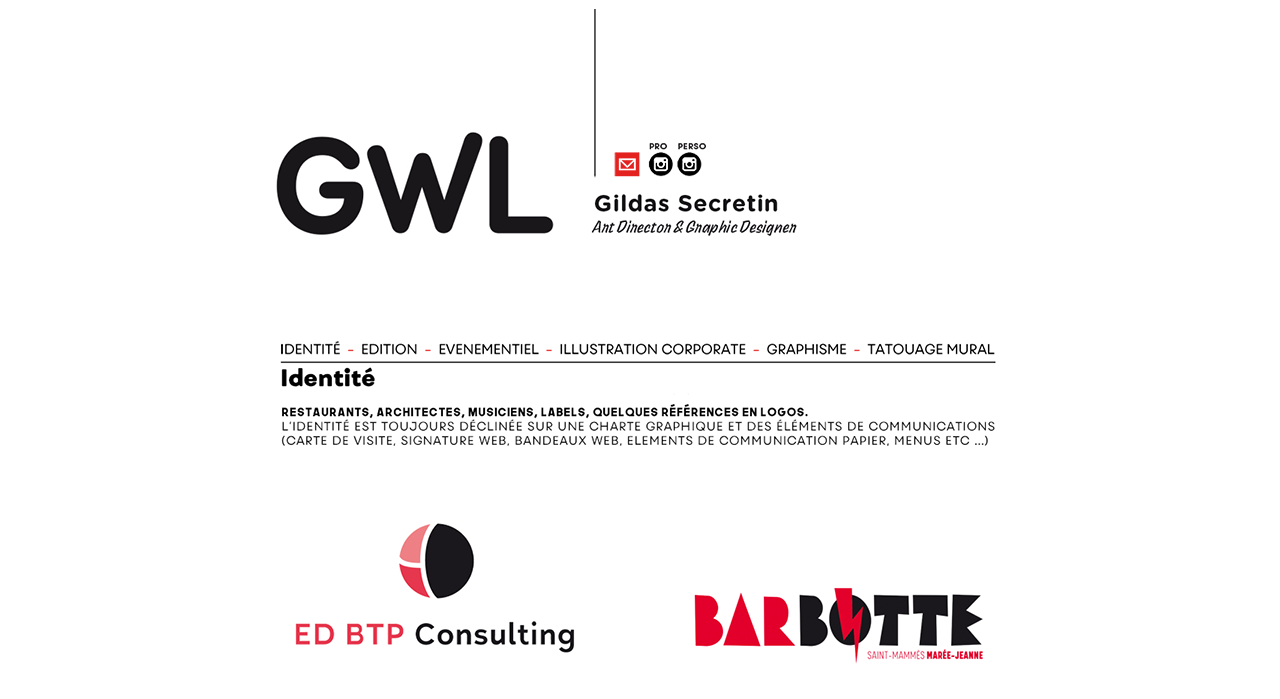

--- FILE ---
content_type: text/html
request_url: http://gwlgraphisme.com/
body_size: 3073
content:
<!DOCTYPE html PUBLIC "-//W3C//DTD XHTML 1.0 Transitional//EN"
"http://www.w3.org/TR/xhtml1/DTD/xhtml1-transitional.dtd">
<!-- saved from url=(0014)about:internet -->
<html xmlns="http://www.w3.org/1999/xhtml">
<head>
<title>GWL // Gildas Secretin - Art director &amp; graphic designer  //  Identité</title>
<meta http-equiv="Content-Type" content="text/html; charset=utf-8" />
<style type="text/css">
td img {display: block;}.d {
	font-size: xx-small;
	color: #FFF;
}
</style>
<!--Fireworks CS6 Dreamweaver CS6 target.  Created Fri Oct 17 12:16:18 GMT+0200 (CEST) 2025-->
<script language="JavaScript1.2" type="text/javascript">
<!--
function MM_findObj(n, d) { //v4.01
  var p,i,x;  if(!d) d=document; if((p=n.indexOf("?"))>0&&parent.frames.length) {
    d=parent.frames[n.substring(p+1)].document; n=n.substring(0,p);}
  if(!(x=d[n])&&d.all) x=d.all[n]; for (i=0;!x&&i<d.forms.length;i++) x=d.forms[i][n];
  for(i=0;!x&&d.layers&&i<d.layers.length;i++) x=MM_findObj(n,d.layers[i].document);
  if(!x && d.getElementById) x=d.getElementById(n); return x;
}
function MM_swapImage() { //v3.0
  var i,j=0,x,a=MM_swapImage.arguments; document.MM_sr=new Array; for(i=0;i<(a.length-2);i+=3)
   if ((x=MM_findObj(a[i]))!=null){document.MM_sr[j++]=x; if(!x.oSrc) x.oSrc=x.src; x.src=a[i+2];}
}
function MM_swapImgRestore() { //v3.0
  var i,x,a=document.MM_sr; for(i=0;a&&i<a.length&&(x=a[i])&&x.oSrc;i++) x.src=x.oSrc;
}

function MM_preloadImages() { //v3.0
  var d=document; if(d.images){ if(!d.MM_p) d.MM_p=new Array();
    var i,j=d.MM_p.length,a=MM_preloadImages.arguments; for(i=0; i<a.length; i++)
    if (a[i].indexOf("#")!=0){ d.MM_p[j]=new Image; d.MM_p[j++].src=a[i];}}
}

//-->
</script>
</head>
<body bgcolor="#ffffff" onload="MM_preloadImages('images/index_r2_c9_s2.jpg','images/index_r2_c11_s2.jpg','images/index_r2_c13_s2.jpg','images/index_r4_c2_s2.jpg','images/index_r4_c4_s2.jpg','images/index_r4_c6_s2.jpg','images/index_r4_c8_s2.jpg','images/index_r4_c16_s2.jpg','images/index_r4_c18_s2.jpg');">
<table width=« 900 » border="0" align="center" cellpadding="0" cellspacing="0" table class="center" style="text-align:center;"">
<!-- fwtable fwsrc="Sans titre" fwpage="Page 1" fwbase="index.jpg" fwstyle="Dreamweaver" fwdocid = "1104948295" fwnested="0" -->
  <tr>
   <td><img src="images/spacer.gif" width="91" height="1" alt="" /></td>
   <td><img src="images/spacer.gif" width="64" height="1" alt="" /></td>
   <td><img src="images/spacer.gif" width="14" height="1" alt="" /></td>
   <td><img src="images/spacer.gif" width="62" height="1" alt="" /></td>
   <td><img src="images/spacer.gif" width="15" height="1" alt="" /></td>
   <td><img src="images/spacer.gif" width="107" height="1" alt="" /></td>
   <td><img src="images/spacer.gif" width="13" height="1" alt="" /></td>
   <td><img src="images/spacer.gif" width="58" height="1" alt="" /></td>
   <td><img src="images/spacer.gif" width="26" height="1" alt="" /></td>
   <td><img src="images/spacer.gif" width="8" height="1" alt="" /></td>
   <td><img src="images/spacer.gif" width="27" height="1" alt="" /></td>
   <td><img src="images/spacer.gif" width="2" height="1" alt="" /></td>
   <td><img src="images/spacer.gif" width="25" height="1" alt="" /></td>
   <td><img src="images/spacer.gif" width="47" height="1" alt="" /></td>
   <td><img src="images/spacer.gif" width="14" height="1" alt="" /></td>
   <td><img src="images/spacer.gif" width="87" height="1" alt="" /></td>
   <td><img src="images/spacer.gif" width="14" height="1" alt="" /></td>
   <td><img src="images/spacer.gif" width="135" height="1" alt="" /></td>
   <td><img src="images/spacer.gif" width="91" height="1" alt="" /></td>
   <td><img src="images/spacer.gif" width="1" height="1" alt="" /></td>
  </tr>

  <tr>
   <td colspan="19"><img name="index_r1_c1" src="images/index_r1_c1.jpg" width="900" height="141" id="index_r1_c1" alt="" /></td>
   <td><img src="images/spacer.gif" width="1" height="141" alt="" /></td>
  </tr>
  <tr>
   <td rowspan="2" colspan="8"><img name="index_r2_c1" src="images/index_r2_c1.jpg" width="424" height="191" id="index_r2_c1" alt="" /></td>
   <td><a href="mailto:contact@gwlgraphisme.com" onmouseout="MM_swapImgRestore();" onmouseover="MM_swapImage('index_r2_c9','','images/index_r2_c9_s2.jpg',1);"><img name="index_r2_c9" src="images/index_r2_c9.jpg" width="26" height="27" id="index_r2_c9" alt="" /></a></td>
   <td rowspan="2"><img name="index_r2_c10" src="images/index_r2_c10.jpg" width="8" height="191" id="index_r2_c10" alt="" /></td>
   <td><a href="https://www.instagram.com/gwl_graphisme/" target="_blank" onmouseover="MM_swapImage('index_r2_c11','','images/index_r2_c11_s2.jpg',1);" onmouseout="MM_swapImgRestore();"><img name="index_r2_c11" src="images/index_r2_c11.jpg" width="27" height="27" id="index_r2_c11" alt="" /></a></td>
   <td rowspan="2"><img name="index_r2_c12" src="images/index_r2_c12.jpg" width="2" height="191" id="index_r2_c12" alt="" /></td>
   <td><a href="https://www.instagram.com/gwlgrphsm/" target="_blank" onmouseover="MM_swapImage('index_r2_c13','','images/index_r2_c13_s2.jpg',1);" onmouseout="MM_swapImgRestore();"><img name="index_r2_c13" src="images/index_r2_c13.jpg" width="25" height="27" id="index_r2_c13" alt="" /></a></td>
   <td rowspan="2" colspan="6"><img name="index_r2_c14" src="images/index_r2_c14.jpg" width="388" height="191" id="index_r2_c14" alt="" /></td>
   <td><img src="images/spacer.gif" width="1" height="27" alt="" /></td>
  </tr>
  <tr>
   <td><img name="index_r3_c9" src="images/index_r3_c9.jpg" width="26" height="164" id="index_r3_c9" alt="" /></td>
   <td><img name="index_r3_c11" src="images/index_r3_c11.jpg" width="27" height="164" id="index_r3_c11" alt="" /></td>
   <td><img name="index_r3_c13" src="images/index_r3_c13.jpg" width="25" height="164" id="index_r3_c13" alt="" /></td>
   <td><img src="images/spacer.gif" width="1" height="164" alt="" /></td>
  </tr>
  <tr>
   <td rowspan="2"><img name="index_r4_c1" src="images/index_r4_c1.jpg" width="91" height="4866" id="index_r4_c1" alt="" /></td>
   <td><a href="javascript:;" onmouseout="MM_swapImgRestore();" onmouseover="MM_swapImage('index_r4_c2','','images/index_r4_c2_s2.jpg',1);"><img name="index_r4_c2" src="images/index_r4_c2.jpg" width="64" height="17" id="index_r4_c2" alt="" /></a></td>
   <td rowspan="2"><img name="index_r4_c3" src="images/index_r4_c3.jpg" width="14" height="4866" id="index_r4_c3" alt="" /></td>
   <td><a href="pages/Edition.htm" target="_parent" onmouseover="MM_swapImage('index_r4_c4','','images/index_r4_c4_s2.jpg',1);" onmouseout="MM_swapImgRestore();"><img name="index_r4_c4" src="images/index_r4_c4.jpg" width="62" height="17" id="index_r4_c4" alt="" /></a></td>
   <td rowspan="2"><img name="index_r4_c5" src="images/index_r4_c5.jpg" width="15" height="4866" id="index_r4_c5" alt="" /></td>
   <td><a href="pages/Event.htm" target="_parent" onmouseover="MM_swapImage('index_r4_c6','','images/index_r4_c6_s2.jpg',1);" onmouseout="MM_swapImgRestore();"><img name="index_r4_c6" src="images/index_r4_c6.jpg" width="107" height="17" id="index_r4_c6" alt="" /></a></td>
   <td rowspan="2"><img name="index_r4_c7" src="images/index_r4_c7.jpg" width="13" height="4866" id="index_r4_c7" alt="" /></td>
   <td colspan="7"><a href="pages/Illustration.htm" target="_parent" onmouseover="MM_swapImage('index_r4_c8','','images/index_r4_c8_s2.jpg',1);" onmouseout="MM_swapImgRestore();"><img name="index_r4_c8" src="images/index_r4_c8.jpg" width="193" height="17" id="index_r4_c8" alt="" /></a></td>
   <td rowspan="2"><img name="index_r4_c15" src="images/index_r4_c15.jpg" width="14" height="4866" id="index_r4_c15" alt="" /></td>
   <td><a href="pages/graphisme.htm" target="_parent" onmouseover="MM_swapImage('index_r4_c16','','images/index_r4_c16_s2.jpg',1);" onmouseout="MM_swapImgRestore();"><img name="index_r4_c16" src="images/index_r4_c16.jpg" width="87" height="17" id="index_r4_c16" alt="" /></a></td>
   <td rowspan="2"><img name="index_r4_c17" src="images/index_r4_c17.jpg" width="14" height="4866" id="index_r4_c17" alt="" /></td>
   <td><a href="pages/Tatoo.htm" target="_parent" onmouseover="MM_swapImage('index_r4_c18','','images/index_r4_c18_s2.jpg',1);" onmouseout="MM_swapImgRestore();"><img name="index_r4_c18" src="images/index_r4_c18.jpg" width="135" height="17" id="index_r4_c18" alt="" /></a></td>
   <td rowspan="2"><img name="index_r4_c19" src="images/index_r4_c19.jpg" width="91" height="4866" id="index_r4_c19" alt="" /></td>
   <td><img src="images/spacer.gif" width="1" height="17" alt="" /></td>
  </tr>
  <tr>
   <td><img name="index_r5_c2" src="images/index_r5_c2.jpg" width="64" height="4849" id="index_r5_c2" alt="" /></td>
   <td><img name="index_r5_c4" src="images/index_r5_c4.jpg" width="62" height="4849" id="index_r5_c4" alt="" /></td>
   <td><img name="index_r5_c6" src="images/index_r5_c6.jpg" width="107" height="4849" id="index_r5_c6" alt="" /></td>
   <td colspan="7"><img name="index_r5_c8" src="images/index_r5_c8.jpg" width="193" height="4849" id="index_r5_c8" alt="" /></td>
   <td><img name="index_r5_c16" src="images/index_r5_c16.jpg" width="87" height="4849" id="index_r5_c16" alt="" /></td>
   <td><img name="index_r5_c18" src="images/index_r5_c18.jpg" width="135" height="4849" id="index_r5_c18" alt="" /></td>
   <td><img src="images/spacer.gif" width="1" height="4849" alt="" /></td>
  </tr>
</table>
<div class="d">© GWLGRAPHISME 2025 - Gildas Secretin Art director & Graphic designer // identite, edition, evenementiel, graphisme, illustration, dessin, peinture, poesie // Paris //  References : Best Western, Restaurant La Maree Jeanne, Feedgy, Les Coop HLM, ED BPT Consulting, À quoi ça rime, Mairie de Vanves, Caritas Habitat, Emmaus Habitat, La Coop Fonciere, Paris Habitat, Le trait social, AMLI, le Club de l’habitant, AFFIL, Batigere, Ingerop, La Maison Rose, Bonnie Montmartre, Nastura, InTresor, L’Eglise de la petite folie, Le Festival Invisible, Le Studio Fantôme, FFIE, Mod-hus, Hazard studio, Ecole Montessori, SFR Jeunes Talents, Unafo, USH, Noces, Le chant du monstre, Editions Sun/sun, Gallimard, Van Cleef and Arpels, Hilda, La famille tot, Compagnie Ouranos, Verone, Facteurs Chevaux, Centredumonde, Laetitia Velma, Jenlain, Delgado Jones, Fabriano, Restaurant Jeanne A, Restaurant Jeanne B, Restaurant Astier, John Trap, Garden with lips,  Spoke Orkestra, ADA, La boite a ooTi, Restaurant Patapain, Mod-Hus, Tribute to Dominique A, Dealer de Luxe, Berry Weight, Marianne Faithfull, Kuta, Mud Flow, La Carene - Brest, L Oreal, La mairie de Paris, La Cite des Sciences, Discograph, Earthling // identite, edition, evenementiel, graphisme, illustration, tatouage mural, dessin, peinture // Independant - Freelance - Maison des Artistes - Paris //</div>
</body>
</html>
